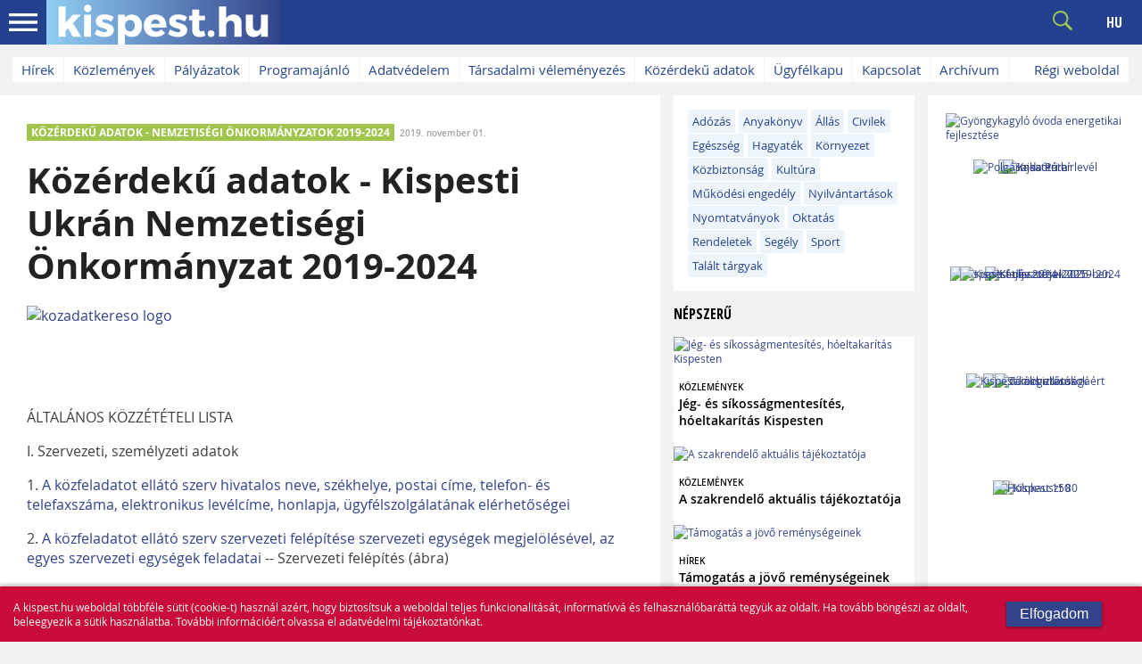

--- FILE ---
content_type: text/html; charset=UTF-8
request_url: https://uj.kispest.hu/onkormanyzat/kozerdeku-adatok/kozerdeku-adatok-nemzetisegi-onkormanyzatok-2019-2024/8796-kozerdeku-adatok-kispesti-ukran-nemzetisegi-onkormanyzat-2019-2024
body_size: 13287
content:
<!DOCTYPE html><html lang="hu"><head><meta http-equiv="Content-Type" content="text/html; charset=utf-8" /><meta name="viewport" content="width=device-width, initial-scale=1.0" /><meta property="og:image" content="https://uj.kispest.hu/images/kepek/epulet/kozepulet/varoshaza-altalanos.jpg" /><title>Közérdekű adatok - Kispesti Ukrán Nemzetiségi Önkormányzat 2019-2024 - Kispest Önkormányzata</title><link rel='stylesheet' type='text/css' href='/js/jquery.jscrollpane.css' /><link rel='stylesheet' href='/css/fontawesome6/css/all.css' /><script type="text/javascript" src="/js/jquery-1.11.1.min.js"></script><script type="text/javascript" src="/js/jquery.mousewheel.js"></script><script type="text/javascript" src="/js/jquery.jscrollpane.min.js"></script><script type="text/javascript" src="/myajax3.js?d0619"></script><script type="text/javascript" src="/js/lightbox.min.js"></script><link href="/css/lightbox.css" rel="stylesheet" /><link href='https://fonts.googleapis.com/css?family=Open+Sans+Condensed:700&amp;subset=latin,latin-ext' rel='stylesheet' type='text/css' /><script type="text/javascript" src="/chocolat/js/jquery.chocolat.js"></script><link rel="stylesheet" href="/chocolat/css/chocolat.css" type="text/css" media="screen" charset="utf-8"><link rel='stylesheet' href='/webfonts/opensans_regular_hungarian/stylesheet.css' type='text/css' /><link rel='stylesheet' href='/webfonts/opensans_semibold_hungarian/stylesheet.css' type='text/css' /><link rel='stylesheet' href='/webfonts/opensans_bold_hungarian/stylesheet.css' type='text/css' /><link rel='stylesheet' href='/webfonts/opensans_light_hungarian/stylesheet.css' type='text/css' /><link rel='stylesheet' href='/webfonts/opensans_lightitalic_hungarian/stylesheet.css' type='text/css' /><link rel='stylesheet' type='text/css' href='/responsive_big.css?c0224' /><link rel='stylesheet' type='text/css' href='/responsive_middle.css?c0224' /><script type="text/javascript">var switchTo5x=true;</script></head><body><a href='#fotartalom' class='skip-to-main-content-link'>Ugrás a fő tartalomra</a><div id='wholesite' class='shiftpad'><div class='mainmenusav'><div style='padding:0px 0px 0px 0px;background:#32438b;'><nav class='navbar' style='float:left;overflow: hidden;height:50px;'><a class='mainhambifocus' style='padding:0px;' href='#' onclick='toggleHambiMenuV2();return false;'><img class='hambimenubutton' src='/img/ham.svg' title='Menü' alt=''/></a><a style='padding:0px;' href='/'><img style='height: 50px;' src='/img/kphulogo.svg' title='Kispest.hu' alt='Kispest.hu főoldal'/></a><div class='dropdown mainmenuitems'><button class='dropbtn'>ÖNKORMÁNYZAT <i style='font-size: 14px;' class='fa-solid fa-angle-down'></i></button><div class='dropdown-content'><a href='/onkormanyzat/polgarmester'>Polgármester</a> <a href='/onkormanyzat/alpolgarmesterek'>Alpolgármesterek</a> <a href='/onkormanyzat/kepviselo-testulet'>Képviselő-testület </a> <a href='/onkormanyzat/polgarmesteri-hivatal'>Polgármesteri Hivatal</a> <a href='/onkormanyzat/rendeletek'>Rendeletek</a> <a href='/onkormanyzat/koncepciok-strategiak'>Koncepciók - Stratégiák</a> <a href='/onkormanyzat/kozerdeku-adatok'>Közérdekű adatok</a> <a href='/onkormanyzat/unios-palyazatok'>Uniós fejlesztések</a> <a href='/onkormanyzat/hazai-fejlesztesek'>Hazai fejlesztések </a> <a href='/onkormanyzat/nemzetisegi-onkormanyzatok'>Nemzetiségek</a> <a href='/onkormanyzat/orszaggyulesi-kepviselo'>Országgyűlési képviselő</a> <a href='/onkormanyzat/onkormanyzat-2019-2024'>Önkormányzat 2019-2024</a> </div></div><div class='dropdown mainmenuitems'><button class='dropbtn'>A KERÜLET MŰKÖDÉSE  <i style='font-size: 14px;' class='fa-solid fa-angle-down'></i></button><div class='dropdown-content'><a href='/a-kerulet-mukodese/egeszsegugy'>Egészségügy</a> <a href='/a-kerulet-mukodese/keruletfejlesztes'>Kerületfejlesztés</a> <a href='/a-kerulet-mukodese/kornyezetvedelem'>Környezetvédelem</a> <a href='/a-kerulet-mukodese/kozbiztonsag-jog'>Közbiztonság – Jog</a> <a href='/a-kerulet-mukodese/kozuzemek-szolgaltatas'>Közüzemi szolgáltatók</a> <a href='/a-kerulet-mukodese/kultura-muvelodes'>Kultúra – Művelődés</a> <a href='/a-kerulet-mukodese/lakasgazdalkodas'>Lakásgazdálkodás</a> <a href='/a-kerulet-mukodese/neveles-oktatas'>Nevelés – Oktatás </a> <a href='/a-kerulet-mukodese/sport-szabadido'>Sport – Szabadidő</a> <a href='/a-kerulet-mukodese/szocialis-gondoskodas'>Szociális gondoskodás</a> </div></div><div class='dropdown mainmenuitems'><button class='dropbtn'>ÜGYINTÉZÉS  <i style='font-size: 14px;' class='fa-solid fa-angle-down'></i></button><div class='dropdown-content'><a href='/ugyintezes/letoltheto-nyomtatvanyok'>Nyomtatványok - Ügyleírások</a> <a href='/ugyintezes/ugyfelfogadasi-rend'>Ügyfélfogadási rend</a> <a href='http://magyarorszag.hu'>Kormányzati Portál</a> <a href='/ugyintezes/irodak'>Irodák</a> <a href='/ugyintezes/keruleti-kormanyhivatal'>Kerületi Kormányhivatal</a> <a href='/ugyintezes/e-ugyintezes'>E-ügyintézés</a> <a href='https://forms.gle/iENZiRVX9hedSQs5A'>Ügyfél-elégedettségi kérdőív</a> <a href='/ugyintezes/kcr-felulvizsgalt-cimek'>KCR - Felülvizsgált címek</a> <a href='https://uj.kispest.hu/onkormanyzat/rendeletek/4901-2015-36-az-onkormanyzati-beruhazasok-lebonyolitasarol-es-beszerzesek-rendjerol'>Beszerzések rendje</a> </div></div><div class='dropdown mainmenuitems'><button class='dropbtn'>KISPEST <i style='font-size: 14px;' class='fa-solid fa-angle-down'></i></button><div class='dropdown-content'><a href='/kispest/civilek'>Civilek </a> <a href='/kispest/egyhazak-hitelet'>Egyházak – Hitélet</a> <a href='/kispest/helytortenet'>Helytörténet</a> <a href='/kispest/kispesti-terkeptar'>Kispesti térképtár </a> <a href='/kispest/kituntetett-kispestiek'>Elismerések, díjak </a> <a href='/kispest/sajto'>Sajtó </a> <a href='http://uj.testvervaros.kispest.hu/'>Testvérvárosok</a> <a href='/kispest/politikai-szervezetek'>Politikai szervezetek</a> <a href='/kispest/programok-kispesten'>Programok Kispesten</a> <a href='/kispest/kozetkeztetes'>Közétkeztetés</a> <a href='https://docs.google.com/forms/d/1SYjaf50S-7DHdxTrrTkj77cEVeCj1F9dLoUcDys1g_Y/edit?ts=61ade17a'>SECAP - Lakossági kérdőív</a> </div></div><a class='navbarplain mainmenuitems'  href='https://lakoma.mexxa.hu/lakoma/indexsz.html'>INTÉZMÉNYI ÉTKEZÉSBEFIZETÉS</a><a class='navbarplain mainmenuitems'  href='/valasztasi-informaciok'>VÁLASZTÁSI INFORMÁCIÓK</a></nav><nav class='navbar' style='float:right;overflow: hidden;height:50px;'><a style='padding:0px;' href='#' onclick='toggleKeresesSav();return false;'><img height='22' style='padding:12px 16px 12px 22px;cursor:pointer;' id='keresesbutton' onmouseover="this.src='/img/magwhite.svg';" onmouseout="this.src='/img/maggreen.svg';" src='/img/maggreen.svg' alt='Keresés' title='Keresés' /></a><div class='dropdown'><button class='dropbtn'>&nbsp;&nbsp;HU&nbsp;&nbsp;</button><div class='dropdown-content'><a href='/2058-history'><img src='/img/flag1.png' alt='' /></a><a href='/2059-geschichte'><img src='/img/flag2.png' alt='' /></a><a href='/2068-povijest-kispest'><img src='/img/flag6.png' alt='' /></a><a href='/2067-tarihi-kispest'><img src='/img/flag3.png' alt='' /></a><a href='/2065-historia-kiszpesztu'><img src='/img/flag7.png' alt='' /></a><a href='/2069-2013-02-18-14-52-07'><img src='/img/flag5.png' alt='' /></a><a href='/2066-2013-02-18-14-39-07'><img src='/img/flag8.png' alt='' /></a></div></div></nav></div></div><div style='margin-top:33px;'><div id='keresessav_v2' style='display:none'><div style='background:#32438b;padding:10px 0px'><div style='display:table;margin:0px auto 0px auto;'><div style='display:table-row;'><div style='display:table-cell;height:48px;vertical-align:middle;background:#fff;overflow:hidden;'><input placeholder='Keresés' type='text' id='topkeresszo' name='topkeresszo' autocomplete='off' class='kp_searchbox' title='Keresési kifejezés' /></div><div style='display:table-cell;height:48px;vertical-align:middle;overflow:hidden;'><div class='kbutton' onclick='startKereses($("#topkeresszo").val());'>KERESÉS</div></div></div></div></div></div><div id='hamburgermenu_v2' style='display:none'><div><div style='background:#444;color:#e2fdff;'><div style='padding:10px;'><div style='margin-left:25px;'><a onclick='toggleHambiSubmenu(1);return false;' class='hambiurlbig' href='#'>Önkormányzat</a></div><div style='margin:-25px 0px 10px 0px;'><img id='hexplodebutton1' onclick='toggleHambiSubmenu(1)' style='cursor:pointer;' src='/img/plusz.png' alt='' /></div><div id='hsubmenu1' style='display:none;'><div style='margin-left:25px;'><a class='hambiurl' href='/onkormanyzat/polgarmester'>Polgármester</a></div><div style='margin-left:25px;'><a class='hambiurl' href='/onkormanyzat/alpolgarmesterek'>Alpolgármesterek</a></div><div style='margin-left:25px;'><a class='hambiurl' href='/onkormanyzat/kepviselo-testulet'>Képviselő-testület </a></div><div style='margin-left:25px;'><a class='hambiurl' href='/onkormanyzat/polgarmesteri-hivatal'>Polgármesteri Hivatal</a></div><div style='margin-left:25px;'><a class='hambiurl' href='/onkormanyzat/rendeletek'>Rendeletek</a></div><div style='margin-left:25px;'><a class='hambiurl' href='/onkormanyzat/koncepciok-strategiak'>Koncepciók - Stratégiák</a></div><div style='margin-left:25px;'><a class='hambiurl' href='/onkormanyzat/kozerdeku-adatok'>Közérdekű adatok</a></div><div style='margin-left:25px;'><a class='hambiurl' href='/onkormanyzat/unios-palyazatok'>Uniós fejlesztések</a></div><div style='margin-left:25px;'><a class='hambiurl' href='/onkormanyzat/hazai-fejlesztesek'>Hazai fejlesztések </a></div><div style='margin-left:25px;'><a class='hambiurl' href='/onkormanyzat/nemzetisegi-onkormanyzatok'>Nemzetiségek</a></div><div style='margin-left:25px;'><a class='hambiurl' href='/onkormanyzat/orszaggyulesi-kepviselo'>Országgyűlési képviselő</a></div><div style='margin-left:25px;'><a class='hambiurl' href='/onkormanyzat/onkormanyzat-2019-2024'>Önkormányzat 2019-2024</a></div></div><div style='margin-left:25px;'><a onclick='toggleHambiSubmenu(2);return false;' class='hambiurlbig' href='#'>A kerület működése </a></div><div style='margin:-25px 0px 10px 0px;'><img id='hexplodebutton2' onclick='toggleHambiSubmenu(2)' style='cursor:pointer;' src='/img/plusz.png' alt='' /></div><div id='hsubmenu2' style='display:none;'><div style='margin-left:25px;'><a class='hambiurl' href='/a-kerulet-mukodese/egeszsegugy'>Egészségügy</a></div><div style='margin-left:25px;'><a class='hambiurl' href='/a-kerulet-mukodese/keruletfejlesztes'>Kerületfejlesztés</a></div><div style='margin-left:25px;'><a class='hambiurl' href='/a-kerulet-mukodese/kornyezetvedelem'>Környezetvédelem</a></div><div style='margin-left:25px;'><a class='hambiurl' href='/a-kerulet-mukodese/kozbiztonsag-jog'>Közbiztonság – Jog</a></div><div style='margin-left:25px;'><a class='hambiurl' href='/a-kerulet-mukodese/kozuzemek-szolgaltatas'>Közüzemi szolgáltatók</a></div><div style='margin-left:25px;'><a class='hambiurl' href='/a-kerulet-mukodese/kultura-muvelodes'>Kultúra – Művelődés</a></div><div style='margin-left:25px;'><a class='hambiurl' href='/a-kerulet-mukodese/lakasgazdalkodas'>Lakásgazdálkodás</a></div><div style='margin-left:25px;'><a class='hambiurl' href='/a-kerulet-mukodese/neveles-oktatas'>Nevelés – Oktatás </a></div><div style='margin-left:25px;'><a class='hambiurl' href='/a-kerulet-mukodese/sport-szabadido'>Sport – Szabadidő</a></div><div style='margin-left:25px;'><a class='hambiurl' href='/a-kerulet-mukodese/szocialis-gondoskodas'>Szociális gondoskodás</a></div></div><div style='margin-left:25px;'><a onclick='toggleHambiSubmenu(3);return false;' class='hambiurlbig' href='#'>Ügyintézés </a></div><div style='margin:-25px 0px 10px 0px;'><img id='hexplodebutton3' onclick='toggleHambiSubmenu(3)' style='cursor:pointer;' src='/img/plusz.png' alt='' /></div><div id='hsubmenu3' style='display:none;'><div style='margin-left:25px;'><a class='hambiurl' href='/ugyintezes/letoltheto-nyomtatvanyok'>Nyomtatványok - Ügyleírások</a></div><div style='margin-left:25px;'><a class='hambiurl' href='/ugyintezes/ugyfelfogadasi-rend'>Ügyfélfogadási rend</a></div><div style='margin-left:25px;'><a class='hambiurl' href='http://magyarorszag.hu'>Kormányzati Portál</a></div><div style='margin-left:25px;'><a class='hambiurl' href='/ugyintezes/irodak'>Irodák</a></div><div style='margin-left:25px;'><a class='hambiurl' href='/ugyintezes/keruleti-kormanyhivatal'>Kerületi Kormányhivatal</a></div><div style='margin-left:25px;'><a class='hambiurl' href='/ugyintezes/e-ugyintezes'>E-ügyintézés</a></div><div style='margin-left:25px;'><a class='hambiurl' href='https://forms.gle/iENZiRVX9hedSQs5A'>Ügyfél-elégedettségi kérdőív</a></div><div style='margin-left:25px;'><a class='hambiurl' href='/ugyintezes/kcr-felulvizsgalt-cimek'>KCR - Felülvizsgált címek</a></div><div style='margin-left:25px;'><a class='hambiurl' href='https://uj.kispest.hu/onkormanyzat/rendeletek/4901-2015-36-az-onkormanyzati-beruhazasok-lebonyolitasarol-es-beszerzesek-rendjerol'>Beszerzések rendje</a></div></div><div style='margin-left:25px;'><a onclick='toggleHambiSubmenu(4);return false;' class='hambiurlbig' href='#'>Kispest</a></div><div style='margin:-25px 0px 10px 0px;'><img id='hexplodebutton4' onclick='toggleHambiSubmenu(4)' style='cursor:pointer;' src='/img/plusz.png' alt='' /></div><div id='hsubmenu4' style='display:none;'><div style='margin-left:25px;'><a class='hambiurl' href='/kispest/civilek'>Civilek </a></div><div style='margin-left:25px;'><a class='hambiurl' href='/kispest/egyhazak-hitelet'>Egyházak – Hitélet</a></div><div style='margin-left:25px;'><a class='hambiurl' href='/kispest/helytortenet'>Helytörténet</a></div><div style='margin-left:25px;'><a class='hambiurl' href='/kispest/kispesti-terkeptar'>Kispesti térképtár </a></div><div style='margin-left:25px;'><a class='hambiurl' href='/kispest/kituntetett-kispestiek'>Elismerések, díjak </a></div><div style='margin-left:25px;'><a class='hambiurl' href='/kispest/sajto'>Sajtó </a></div><div style='margin-left:25px;'><a class='hambiurl' href='http://uj.testvervaros.kispest.hu/'>Testvérvárosok</a></div><div style='margin-left:25px;'><a class='hambiurl' href='/kispest/politikai-szervezetek'>Politikai szervezetek</a></div><div style='margin-left:25px;'><a class='hambiurl' href='/kispest/programok-kispesten'>Programok Kispesten</a></div><div style='margin-left:25px;'><a class='hambiurl' href='/kispest/kozetkeztetes'>Közétkeztetés</a></div><div style='margin-left:25px;'><a class='hambiurl' href='https://docs.google.com/forms/d/1SYjaf50S-7DHdxTrrTkj77cEVeCj1F9dLoUcDys1g_Y/edit?ts=61ade17a'>SECAP - Lakossági kérdőív</a></div></div><div style='margin-left:25px;'><a  class='hambiurlbig' href='https://lakoma.mexxa.hu/lakoma/indexsz.html'>Intézményi étkezésbefizetés</a></div><div style='margin-left:25px;'><a  class='hambiurlbig' href='/valasztasi-informaciok'>Választási információk</a></div><div class='hambiseparator'></div><div style='margin-left:25px;'><a class='hambiurlbig' href='/hirek'>Hírek</a></div><div style='margin-left:25px;'><a class='hambiurlbig' href='/kapcsolat'>Kapcsolat </a></div><div style='margin-left:25px;'><a class='hambiurlbig' href='/felhivasok'>Közlemények</a></div><div style='margin-left:25px;'><a class='hambiurlbig' href='/palyazatok'>Pályázatok</a></div><div style='margin-left:25px;'><a class='hambiurlbig' href='/programajanlo'>Programajánló</a></div><div style='margin-left:25px;'><a class='hambiurlbig' href='/archivum'>Archívum</a></div><div style='margin-left:25px;'><a class='hambiurlbig' href='/onkormanyzat/kozerdeku-adatok'>Közérdekű adatok</a></div><div style='margin-left:25px;'><a class='hambiurlbig' href='http://magyarorszag.hu/'>Ügyfélkapu</a></div><div style='margin-left:25px;'><a class='hambiurlbig' href='/adatvedelem'>Adatvédelem</a></div><div style='margin-left:25px;'><a class='hambiurlbig' href='/tarsadalmii-velemenyezes'>Társadalmi véleményezés</a></div></div></div></div></div><div class='pagecontainer' id='pagecontainer'><div id='felsomenu' class='felsomenupad'><div class='felsomenu'><nav><div style='display:table;width:100%;'><div style='display:table-row;'><div id='felsomenu1soros' style='display:table-cell;'><a class='felsomenu_item' href='/hirek'>Hírek</a><a class='felsomenu_item' href='/felhivasok'>Közlemények</a><a class='felsomenu_item' href='/palyazatok'>Pályázatok</a><a class='felsomenu_item' href='/programajanlo'>Programajánló</a><a class='felsomenu_item' href='/adatvedelem'>Adatvédelem</a><a class='felsomenu_item' href='/tarsadalmii-velemenyezes'>Társadalmi véleményezés</a><a class='felsomenu_item' href='/onkormanyzat/kozerdeku-adatok'>Közérdekű adatok</a><a class='felsomenu_item' href='http://magyarorszag.hu/'>Ügyfélkapu</a><a class='felsomenu_item' href='/kapcsolat'>Kapcsolat </a><a class='felsomenu_item' href='/archivum'>Archívum</a></div><div class='akadalymentes_menublock'><a class='felsomenu_item' target='_blank' href='http://www.kispest.hu/cimlap/'>Régi weboldal</a></div></div></div></nav></div> </div> <div><main id='fotartalom' class='nagycikkcontainer'><div class='cikkdoboz' role='main'><div id='padmiddle' style='background:#fff;' role='article'><div style='padding:32px 30px 0px 30px;'><div style='margin:0px;'><a href='/onkormanyzat/kozerdeku-adatok/kozerdeku-adatok-nemzetisegi-onkormanyzatok-2019-2024' class='tilebadge'>KÖZÉRDEKŰ ADATOK - NEMZETISÉGI ÖNKORMÁNYZATOK 2019-2024</a>&nbsp;&nbsp;<span class='datumbadge'>2019. november 01. </span></div><h1>Közérdekű adatok - Kispesti Ukrán Nemzetiségi Önkormányzat 2019-2024</h1><div style='margin-top:5px;'><span class='st_sharethis'></span><span class='st_facebook'></span><span class='st_googleplus'></span><span class='st_twitter'></span><span class='st_linkedin'></span><span class='st_pinterest'></span><span class='st_email'></span></div></div><script type="text/javascript" src="/js/buttons.js"></script><script type="text/javascript">stLight.options({publisher: "ec38c8aa-9f91-4efa-9ee3-99b965cba2d7", doNotHash: true, doNotCopy: true, hashAddressBar: false});</script><div style='display:table;width:100%;'><div style='display:table-row;'><div style='display:table-cell;vertical-align:top;padding:0px 30px 30px 30px;'><div id='cikk_fulltext' class='cikk_fulltext'>
<p><a href="http://kozadat.hu/kereso/"><img src="https://uj.kispest.hu/images/kepek/logo/egyeb_logok/kozadatkereso_logo.gif" width="237" xxheight="65" alt="kozadatkereso logo" style='float:left;margin-right:10px;' /></a></p>
<p>&nbsp;</p>
<p>&nbsp;</p>
<p>&nbsp;</p>
<p>ÁLTALÁNOS KÖZZÉTÉTELI LISTA</p>
<p>I. Szervezeti, személyzeti adatok</p>
<p>1. <a href="/index.php?option=com_content&amp;view=article&amp;id=8776:kispesti-ukran-nemzetisegi-onkormanyzat&amp;catid=235:nemzetisegi-onkormanyzatok&amp;Itemid=347">A közfeladatot ellátó szerv hivatalos neve, székhelye, postai címe, telefon- és telefaxszáma, elektronikus levélcíme, honlapja, ügyfélszolgálatának elérhetőségei</a></p>
<p>2. <a href="/index.php?option=com_content&amp;view=article&amp;id=8776:kispesti-ukran-nemzetisegi-onkormanyzat&amp;catid=235:nemzetisegi-onkormanyzatok&amp;Itemid=347">A közfeladatot ellátó szerv szervezeti felépítése szervezeti egységek megjelölésével, az egyes szervezeti egységek feladatai</a> -- Szervezeti felépítés (ábra)</p>
<p>3. <a href="/index.php?option=com_content&amp;view=article&amp;id=8776:kispesti-ukran-nemzetisegi-onkormanyzat&amp;catid=235:nemzetisegi-onkormanyzatok&amp;Itemid=347">A közfeladatot ellátó szerv vezetőinek és az egyes szervezeti egységek vezetőinek neve, beosztása, elérhetősége (telefon- és telefaxszáma, elektronikus levélcím)</a></p>
<p>4. <a href="/index.php?option=com_content&amp;view=article&amp;id=8776:kispesti-ukran-nemzetisegi-onkormanyzat&amp;catid=235:nemzetisegi-onkormanyzatok&amp;Itemid=347">A szervezeten belül illetékes ügyfélkapcsolati vezető neve elérhetősége (telefon- és telefaxszáma, elektronikus levélcíme) és az ügyfélfogadási rend</a></p>
<p>5. <a href="/index.php?option=com_content&amp;view=article&amp;id=8776:kispesti-ukran-nemzetisegi-onkormanyzat&amp;catid=235:nemzetisegi-onkormanyzatok&amp;Itemid=347">Testületi szerv esetén a testület létszáma, összetétele, tagjainak neve, beosztása, elérhetősége</a></p>
<p>6. A közfeladatot ellátó szerv irányítása, felügyelete vagy ellenőrzése alatt álló, vagy alárendeltségében működő más közfeladatot ellátó szervek megnevezése, és 1. pontban meghatározott adatai</p>
<p>7. A közfeladatot ellátó szerv többségi tulajdonában álló, illetve részvételével működő gazdálkodó szervezet neve, székhelye, elérhetősége (postai címe, telefon- és telefaxszáma, elektronikus levélcíme), tevékenységi köre, képviselőjének neve, a közfeladatot ellátó szerv részesedésének mértéke</p>
<p>8. A közfeladatot ellátó szerv által alapított közalapítványok neve, székhelye elérhetősége (postai címe, telefon- és telefaxszáma, elektronikus levélcíme), alapító okirata, kezelő szervének tagjai</p>
<p>9. A közfeladatot ellátó szerv által alapított költségvetési szervek neve, székhelye, a költségvetési szervet alapító jogszabály megjelölése, illetve az azt alapító határozat, a költségvetési szervalapító okirata, vezetője, honlapjának elérhetősége, működési engedélye</p>
<p>10. A közfeladatot ellátó szerv által alapított lapok neve, a szerkesztőség és kiadó neve és címe, valamint a főszerkesztő neve</p>
<p>11. <a href="/index.php?option=com_content&amp;view=article&amp;id=2155:fellebviteli-szerv&amp;catid=38:kozerdeku-adatok-kispest-onkormanyzata-es-polgarmesteri-hivatala">A közfeladatot ellátó szerv felettes, illetve felügyeleti szervének, hatósági döntései tekintetében a fellebbezés elbírálására jogosult szervnek, ennek hiányában a közfeladatot ellátó szerv felett törvényességi ellenőrzést gyakorló szerv 1. pontban meghatározott adatai</a></p>
<p><br />II. Tevékenységre, működésre vonatkozó adatok</p>
<p>1. <a href="https://uj.kispest.hu/images/fajlok/kozerdeku_adatok/nemzetisegi_onkormanyzatok/szmsz-kozig-szerz/ukran_szmsz_2022.pdf" class="wf_file">A közfeladatot ellátó szerv feladatát, hatáskörét és alaptevékenységét meghatározó, a szervre vonatkozó alapvető jogszabályok, közjogi szervezetszabályozó eszközök, valamint a szervezeti és működési szabályzat vagy ügyrend, az adatvédelmi és adatbiztonsági szabályzat hatályos és teljes szövege</a></p>
<p>2. Az országos illetékességű szervek, valamint a a fővárosi és megyei kormányhivatal esetében a közfeladatot ellátó szerv feladatáról, tevékenységéről szóló tájékoztató magyar és angol nyelven</p>
<p>3. A helyi önkormányzat önként vállalt feladatai</p>
<p>4. Államigazgatási, önkormányzati, és egyéb hatósági ügyekben ügyfajtánként és eljárástípusonként a hatáskörrel rendelkező szerv megnevezése, hatáskör gyakorlásának átruházása esetén a ténylegesen eljáró szerv megnevezése, illetékességi területe, az ügyintézéshez szükséges dokumentumok, okmányok, eljárási illetékek (igazgatási szolgáltatási díjak) meghatározása, alapvető eljárási szabályok, az eljárást megindító irat benyújtásának módja (helye, ideje), ügyfélfogadás ideje, az ügyintézés határideje (elintézési, fellebbezési határidő), az ügyek intézését segítő útmutatók, az ügymenetre vonatkozó tájékoztatás és az ügyintézéshez használt letölthető formanyomtatványok, az igénybe vehető elektronikus programok elérése, időpontfoglalás, az ügytípusokhoz kapcsolódó jogszabályok jegyzéke, tájékoztatás az ügyfelet megillető jogokról és az ügyfelet terhelő kötelezettségekről</p>
<p>5. A közfeladatot ellátó szerv által nyújtott vagy költségvetéséből finanszírozott közszolgáltatások megnevezése, tartalma, a közszolgáltatások igénybevételének rendje, a közszolgáltatásért fizetendő díj mértéke, az abból adott kedvezmények</p>
<p>6. A közfeladatot ellátó szerv által fenntartott adatbázisok, illetve nyilvántartások leíró adatai (név, formátum, az adatkezelés célja, jogalapja, időtartama, az érintettek köre, az adatok forrása, kérdőíves adatfelvétel esetén a kitöltendő kérdőív), az adatvédelmi nyilvántartásba bejelentendő nyilvántartásoknak az e törvény szerinti azonosító adatai; a közfeladatot ellátó szerv által - alaptevékenysége keretében - gyűjtött és feldolgozott adatok fajtái, a hozzáférés módja, a másolatkészítés költségei</p>
<p>7. A közfeladatot ellátó szerv nyilvános kiadványainak címe, témája, a hozzáférés módja, a kiadvány ingyenessége, illetve a költségtérítés mértéke</p>
<p>8. <a href="/index.php?option=com_content&amp;view=category&amp;id=246&amp;Itemid=347">A testületi szerv döntései előkészítésének rendje, az állampolgári közreműködés (véleményezés) módja, eljárási szabályai, a testületi szerv üléseinek helye, ideje, továbbá nyilvánossága, döntései, ülésének jegyzőkönyvei, illetve összefoglalói; a testületi szerv szavazásának adatai, ha ezt jogszabály nem korlátozza</a></p>
<p>9. Az e törvény alapján közzéteendő jogszabálytervezetek és kapcsolódó dokumentumok; a helyi önkormányzat képviselő-testületének nyilvános ülésére benyújtott előterjesztések a benyújtás időpontjától</p>
<p>10. A közfeladatot ellátó szerv által közzétett <a href="/index.php?option=com_content&amp;view=category&amp;layout=blog&amp;id=96&amp;Itemid=216">hirdetmények és közlemények</a></p>
<p>11. A közfeladatot ellátó szerv által kiírt pályázatok szakmai leírása, azok eredményei és indoklásuk</p>
<p>12. A közfeladatot ellátó szervnél végzett alaptevékenységgel kapcsolatos vizsgálatok, ellenőrzések nyilvános megállapításai</p>
<p>13. <a href="https://uj.kispest.hu/images/fajlok/kozerdeku_adatok/nemzetisegi_onkormanyzatok/szmsz-kozig-szerz/ukran_kozig_szerz_2022_alairt.pdf" class="wf_file">A közérdekű adatok megismerésére irányuló igények intézésének rendje, az illetékes szervezeti egység neve, elérhetősége, s ahol kijelölésre kerül, az adatvédelmi felelős, vagy az információs jogokkal foglalkozó személy neve</a></p>
<p>14. A közfeladatot ellátó szerv tevékenységére vonatkozó, jogszabályon alapuló statisztikai adatgyűjtés eredményei, időbeli változásuk</p>
<p>15. A közérdekű adatokkal kapcsolatos kötelező statisztikai adatszolgáltatás adott szervre vonatkozó adatai</p>
<p>16. Azon közérdekű adatok hasznosítására irányuló szerződések listája, amelyekben a közfeladatot ellátó szerv az egyik szerződő fél</p>
<p>17. A közfeladatot ellátó szerv kezelésében lévő közérdekű adatok felhasználására, hasznosítására vonatkozó általános szerződési feltételek</p>
<p>18. A közfeladatot ellátó szervre vonatkozó különös és egyedi közzétételi lista</p>
<p>19. A közfeladatot ellátó szerv kezelésében levő, a közadatok újrahasznositásáról szóló törvény szerint újrahasznosítás céljára elérhető kulturális közadatok listája, a rendelkezésre álló formátumok megjelölésével, valamint a közfeladatot ellátó szerv kezelésében levő, a közadatok újrahasznosításáról szóló törvény szerint újrahasznosítható közadat típusokról való tájékoztatás, a rendelkezésre álló formátumok megjelölésével</p>
<p>20. A 19. sor szerinti közadatok és kulturális közadatok újrahasznosítására vonatkozó általános szerződési feltételek elektronikusan szerkeszthető változata</p>
<p>21. A 19. sor szerinti közadatok és kulturális közadatok újrahasznosítás céljából történő rendelkezésre bocsátásáért fizetendő dijak általános jegyzéke, a díjszámitás alapját képező tényezőkkel együttesen</p>
<p>22. A közadatok újrahasznosításáról szóló törvény szerinti jogorvoslati tájékoztatás</p>
<p>23. A közfeladatot ellátó szerv által megkötött, a közadatok újrahasznositásáról szóló törvény szerint kötött kizárólagos jogot biztosító megállapodások szerződő feleinek megjelölése, a kizárólagosság időtartamának, tárgyának, valamint a megállapodás egyéb lényeges elemeinek megjelölése</p>
<p>24. A közfeladatot ellátó szerv által kötött, a közadatok újrahasznosításáról szóló törvény szerint a kulturális közadatok digitalizálására kizárólagos jogot biztosító megállapodások szövege</p>
<p>25. A közadatok újrahasznositásáról szóló törvény szerinti azon jogszabály, közjogi szervezetszabályozó eszköz, közszolgáltatási szerződés vagy más kőtelező erővel bíró dokumentum (vagy az annak elérhetőségére mutató hivatkozás), amely az újrahasznosítás céljából rendelkezésre bocsátható közadat gyüjtésével, előállításával, feldolgozásával és terjesztésével összefüggő költségek jelentős részének saját bevételből való fedezését irja elő a közfeladatot ellátó szerv részére</p>
<p><br />III. Gazdálkodási adatok</p>
<p>1. <a href="/index.php?option=com_content&amp;view=article&amp;id=10126:kispesti-ukran-nemzetisegi-onkormanyzat-2019-2024-koltsegvetes-zarszamadas&amp;catid=252:koltsegvetes-zarszamadas-nemzetisegi-onkormanyzatok-2019-2024&amp;Itemid=353">A közfeladatot ellátó szerv éves költségvetése, számviteli törvény szerinti beszámolója vagy éves költségvetés beszámolója</a></p>
<p>2. A közfeladatot ellátó szervnél foglalkoztatottak létszámára és személyi juttatásaira vonatkozó összesített adatok, illetve összesítve a vezetők és vezető tisztségviselők illetménye, munkabére, és rendszeres juttatásai, valamint költségtérítése, az egyéb alkalmazottaknak nyújtott juttatások fajtája és mértéke összesítve</p>
<p>3. A közfeladatot ellátó szerv által nyújtott, az államháztartásról szóló törvény szerinti költségvetési támogatások kedvezményezettjeinek nevére, a támogatás céljára, összegére, továbbá a támogatási program megvalósítási helyére vonatkozó adatok, kivéve, ha a közzététel előtt a költségvetési támogatást visszavonják vagy arról a kedvezményezett lemond</p>
<p>4. Az államháztartás pénzeszközei felhasználásával, az államháztartáshoz tartozó vagyonnal történő gazdálkodással összefüggő, ötmillió forintot elérő vagy azt meghaladó értékű árubeszerzésre, építési beruházásra, szolgáltatás megrendelésre, vagyonértékesítésre, vagyonhasznosításra, vagyon vagy vagyoni értékű jog átadására, valamint koncesszióba adásra vonatkozó szerződések megnevezése (típusa), tárgya, a szerződést kötő felek neve, a szerződés értéke, határozott időre kötött szerződés esetében annak időtartama, valamint az említett adatok változásai, a nemzetbiztonsági, illetve honvédelmi érdekkel közvetlenül összefüggő beszerzések adatai, és a minősített adatok kivételével<br />A szerződés értéke alatt a szerződés tárgyáért kikötött - általános forgalmi adó nélkül számított - ellenszolgáltatást kell érteni, ingyenes ügylet esetén a vagyon piaci vagy könyv szerinti értéke közül a magasabb összeget kell figyelembe venni. Az időszakonként visszatérő - egy évnél hosszabb időtartamra kötött - szerződéseknél az érték kiszámításakor az ellenszolgáltatás egy évre számított összegét kell alapul venni. Az egy költségvetési évben ugyanazon szerződő féllel kötött azonos tárgyú szerződések értékét egybe kell számítani</p>
<p>5. A koncesszióról szóló törvényben meghatározott nyilvános adatok (pályázati kiírások, pályázók adatai, az elbírálásról készített emlékeztetők, pályázat eredménye)</p>
<p>6. A közfeladatot ellátó szerv által nem alapfeladatai ellátására (így különösen egyesület támogatására, foglalkoztatottai szakmai és munkavállalói érdek-képviseleti szervei számára, foglalkoztatottjai, ellátottjai oktatási, kulturális, szociális és sporttevékenységet segítő szervezet támogatására, alapítványok által ellátott feladatokkal összefüggő kifizetésre) fordított, ötmillió forintot meghaladó kifizetések</p>
<p>7. Az Európai Unió támogatásával megvalósuló fejlesztések leírása, az azokra vonatkozó szerződések</p>
<p>8. Közbeszerzési információk (éves terv, összegzés az ajánlatok elbírálásáról, a megkötött szerződésekről)</p>
<p>EGYEDI KÖZZÉTÉTELI LISTA</p>
<p>1. Az Önkormányzat tulajdonában álló ingatlan vagyon elidegenítésével kapcsolatos szerződések időpontja, megnevezése (típusa), tárgya, a szerződést kötő felek neve, a szerződés értéke, az ingatlan természetbeni elhelyezkedése, helyrajzi száma, az ingatlan értékbecslésben meghatározott forgalmi értéke, olyan formában, hogy a szerződések kereshetők legyenek legalább a szerződés időpontja, tárgya, értéke, az ingatlan természetbeni elhelyezkedése, helyrajzi száma, valamint a szerződést kötő felek neve szerint</p>
<p>2. Az 5 millió forint szerződéses értéket meghaladó összegü szerződések elektronikusan kereshető formában, a személyes adatok kitakarásával</p>
<p>3. <a href="/index.php?option=com_content&amp;view=article&amp;id=10115:kispesti-ukran-nemzetisegi-onkormanyzat-2019-2024-vagyonnyilatkozatok&amp;catid=251:vagyonnyilatkozatok-nemzetisegi-onkormanyzatok-2019-2024&amp;Itemid=351">Önkormányzati képviselők vagyonnyilatkozata</a></p>
<p>&nbsp;</p></div><div class='cikkseparator'></div></div></div></div></div></div><div id='insidejobblist' class='insidejobblist' style=''><div style='background:#fff;padding:15px 15px 15px 15px;margin-bottom:15px;'><nav style='padding:0px 2px 0px 0px;'><a href='/ugyintezes/irodak/247-penzugyi-es-gazdasagi-iroda' class='contentfootermenu_cell'>Adózás</a> <a href='/ugyintezes/ugytipusok/4609-anyakonyvi-feladatok ' class='contentfootermenu_cell'>Anyakönyv</a> <a href='/palyazatok/allaspalyazatok' class='contentfootermenu_cell'>Állás</a> <a href='/kispest/civilek' class='contentfootermenu_cell'>Civilek</a> <a href='/a-kerulet-mukodese/egeszsegugy' class='contentfootermenu_cell'>Egészség</a> <a href='/ugyintezes/ugytipusok/232-hagyateki-ugyintezes' class='contentfootermenu_cell'>Hagyaték</a> <a href='/a-kerulet-mukodese/kornyezetvedelem' class='contentfootermenu_cell'>Környezet</a> <a href='/a-kerulet-mukodese/kozbiztonsag-jog' class='contentfootermenu_cell'>Közbiztonság</a> <a href='/a-kerulet-mukodese/kultura-muvelodes' class='contentfootermenu_cell'>Kultúra</a> <a href='/ugyintezes/ugytipusok/228-mukodesi-engedely' class='contentfootermenu_cell'>Működési&nbsp;engedély</a> <a href='/ugyintezes/4447-nyilvantartasok-uzletek-szallashelyek-telepengedelyek-piacok-rendezvenyek' class='contentfootermenu_cell'>Nyilvántartások</a> <a href='/ugyintezes/letoltheto-nyomtatvanyok' class='contentfootermenu_cell'>Nyomtatványok</a> <a href='/a-kerulet-mukodese/neveles-oktatas' class='contentfootermenu_cell'>Oktatás</a> <a href='/onkormanyzat/rendeletek' class='contentfootermenu_cell'>Rendeletek</a> <a href='/ugyintezes/irodak/258-szocialis-es-gyermekvedelmi-iroda' class='contentfootermenu_cell'>Segély</a> <a href='/a-kerulet-mukodese/sport-szabadido' class='contentfootermenu_cell'>Sport</a> <a href='/ugyintezes/ugytipusok/4614-talalt-targyak' class='contentfootermenu_cell'>Talált tárgyak</a> </nav></div><div class='featured_othertitle' style='padding:0px 0px 15px 0px;'>Népszerű</div><div id='padmiddle2' style='display:table;background:#fff;'><div style='display:table-row;'><div style='display:table-cell;vertical-align:top;padding:0px 0px 20px 0px;'><div style='min-width:180px;max-height:153px;overflow:hidden;'><a href='/felhivasok/12547-jeg-es-sikossagmentesites-hoeltakaritas-kispesten' tabindex='-1'><img title='Jég- és&nbsp;síkosságmentesítés, hóeltakarítás Kispesten' style='width:100%' src='https://uj.kispest.hu/images/kepek/lead_konzerv/kornyezet/ho-jeg.jpg' alt='Jég- és&nbsp;síkosságmentesítés, hóeltakarítás Kispesten' /></a></div><div style='padding-top:15px;margin:0px 6px 0px 6px;'><div><a href='/felhivasok' class='featured_mini_kateg'>KÖZLEMÉNYEK</a></div><div class='featured_middle_title'><a href='/felhivasok/12547-jeg-es-sikossagmentesites-hoeltakaritas-kispesten' style='color:#000;'>Jég- és&nbsp;síkosságmentesítés, hóeltakarítás Kispesten</a></div></div></div></div><div style='display:table-row;'><div style='display:table-cell;vertical-align:top;padding:0px 0px 20px 0px;'><div style='min-width:180px;max-height:153px;overflow:hidden;'><a href='/felhivasok/15059-a-szakrendelo-aktualis-tajekoztatoja' tabindex='-1'><img title='A szakrendelő aktuális tájékoztatója' style='width:100%' src='https://uj.kispest.hu/images/kepek/epulet/kozepulet/egeszsegugyi-intezet-jo.jpg' alt='A szakrendelő aktuális tájékoztatója' /></a></div><div style='padding-top:15px;margin:0px 6px 0px 6px;'><div><a href='/felhivasok' class='featured_mini_kateg'>KÖZLEMÉNYEK</a></div><div class='featured_middle_title'><a href='/felhivasok/15059-a-szakrendelo-aktualis-tajekoztatoja' style='color:#000;'>A szakrendelő aktuális tájékoztatója</a></div></div></div></div><div style='display:table-row;'><div style='display:table-cell;vertical-align:top;padding:0px 0px 20px 0px;'><div style='min-width:180px;max-height:153px;overflow:hidden;'><a href='/hirek/15000-tamogatas-a-jovo-remenysegeinek' tabindex='-1'><img title='Támogatás a&nbsp;jövő reménységeinek' style='width:100%' src='https://uj.kispest.hu/images/kepek/esemeny/2025/202511nov/41jovo-remenysegei2511.jpg' alt='Támogatás a&nbsp;jövő reménységeinek' /></a></div><div style='padding-top:15px;margin:0px 6px 0px 6px;'><div><a href='/hirek' class='featured_mini_kateg'>HÍREK</a></div><div class='featured_middle_title'><a href='/hirek/15000-tamogatas-a-jovo-remenysegeinek' style='color:#000;'>Támogatás a&nbsp;jövő reménységeinek</a></div></div></div></div><div style='display:table-row;'><div style='display:table-cell;vertical-align:top;padding:0px 0px 20px 0px;'><div style='min-width:180px;max-height:153px;overflow:hidden;'><a href='/hirek/15029-maratoni-volt-az-ev-utolso-kepviselo-testuleti-ulese' tabindex='-1'><img title='Maratoni volt az&nbsp;év utolsó képviselő-testületi ülése ' style='width:100%' src='https://uj.kispest.hu/images/kepek/esemeny/2025/202511nov/01testuleti-ules2511.jpg' alt='Maratoni volt az&nbsp;év utolsó képviselő-testületi ülése ' /></a></div><div style='padding-top:15px;margin:0px 6px 0px 6px;'><div><a href='/hirek' class='featured_mini_kateg'>HÍREK</a></div><div class='featured_middle_title'><a href='/hirek/15029-maratoni-volt-az-ev-utolso-kepviselo-testuleti-ulese' style='color:#000;'>Maratoni volt az&nbsp;év utolsó képviselő-testületi ülése </a></div></div></div></div><div style='display:table-row;'><div style='display:table-cell;vertical-align:top;padding:0px 0px 20px 0px;'><div style='min-width:180px;max-height:153px;overflow:hidden;'><a href='/hirek/15108-rendvedelmi-dolgozok-elismerese-a-varoshazan' tabindex='-1'><img title='Rendvédelmi dolgozók elismerése a&nbsp;Városházán' style='width:100%' src='https://uj.kispest.hu/images/kepek/esemeny/2025/202512dec/36rendvedelmi-dijatado2512.jpg' alt='Rendvédelmi dolgozók elismerése a&nbsp;Városházán' /></a></div><div style='padding-top:15px;margin:0px 6px 0px 6px;'><div><a href='/hirek' class='featured_mini_kateg'>HÍREK</a></div><div class='featured_middle_title'><a href='/hirek/15108-rendvedelmi-dolgozok-elismerese-a-varoshazan' style='color:#000;'>Rendvédelmi dolgozók elismerése a&nbsp;Városházán</a></div></div></div></div></div></div><div class='featured_jobb_doboz' id='featured_jobb_doboz'><div id='padbanner' style='padding:20px 20px 0px 20px;background:#fff;'><div style='padding:0px 0px 5px 0px;'><div style='width:100%;margin-bottom: 20px;'><div id='banner_109'  style='width:100%;'><a href='/banners109' target='_blank'><img style='width:100%;' src='https://uj.kispest.hu/images/banner/infoblokk-also-gyongykagylo-honlap.jpg' alt='Gyöngykagyló óvoda energetikai fejlesztése' title='Gyöngykagyló óvoda energetikai fejlesztése'/></a></div></div><div class='bannerCategoryWrapper' style='width:100%;'><div id='banner_12'  style='width:100%;'><a href='/banners12' target='_blank'><img style='width:100%;' src='https://uj.kispest.hu/images/banner/egyeb/gp_banner_2024.png' alt='Gajda Péter' title='Gajda Péter'/></a></div><div id='banner_13'  style='width:100%;'><a href='/banners13' target='_blank'><img style='width:100%;' src='https://uj.kispest.hu/images/banner/program/2016/kakaotura_banner2016.jpg' alt='Kakaótúra' title='Kakaótúra'/></a></div><div id='banner_27'  style='width:100%;'><a href='/banners27' target='_blank'><img style='width:100%;' src='https://uj.kispest.hu/images/banner/egyeb/polgarmesteri_hirlevel_banner_2024.png' alt='Polgármesteri hírlevél' title='Polgármesteri hírlevél'/></a></div></div><div class='bannerCategoryWrapper' style='width:100%;'><div id='banner_153'  style='width:100%;'><a href='/banners153' target='_blank'><img style='width:100%;' src='https://uj.kispest.hu/images/banner/kiadvany/2025/ket_ev2024_2025banner.png' alt='Két év 2024-2025' title='Két év 2024-2025'/></a></div><div id='banner_140'  style='width:100%;'><a href='/banners140' target='_blank'><img style='width:100%;' src='https://uj.kispest.hu/images/banner/kiadvany/2024/fejlesztesek2019_2024_banner.png' alt='Kispesti fejlesztések 2019-2024' title='Kispesti fejlesztések 2019-2024'/></a></div><div id='banner_154'  style='width:100%;'><a href='/banners154' target='_blank'><img style='width:100%;' src='https://uj.kispest.hu/images/banner/kiadvany/2025/dijazottak2025-banner.png' alt='Kispest díjazottjai 2025-ben' title='Kispest díjazottjai 2025-ben'/></a></div></div><div class='bannerCategoryWrapper' style='width:100%;'><div id='banner_86'  style='width:100%;'><a href='/banners86' target='_blank'><img style='width:100%;' src='https://uj.kispest.hu/images/banner/egyeb/szocialis-ellatasok-banner.jpg' alt='Szociális ellátások' title='Szociális ellátások'/></a></div><div id='banner_152'  style='width:100%;'><a href='/banners152' target='_blank'><img style='width:100%;' src='https://uj.kispest.hu/images/banner/kiadvany/2025/kispest_65plusz_banner2025.png' alt='Támogatások' title='Támogatások'/></a></div><div id='banner_132'  style='width:100%;'><a href='/banners132' target='_blank'><img style='width:100%;' src='https://uj.kispest.hu/images/banner/kiadvany/2023/kozbiztonsag2023-banner.png' alt='Kispest közbiztonságáért' title='Kispest közbiztonságáért'/></a></div></div><div class='bannerCategoryWrapper' style='width:100%;'><div id='banner_114'  style='width:100%;'><a href='/banners114' target='_blank'><img style='width:100%;' src='https://uj.kispest.hu/images/banner/kiadvany/2021/150-ev.png' alt='Kispest 150' title='Kispest 150'/></a></div><div id='banner_142'  style='width:100%;'><a href='/banners142' target='_blank'><img style='width:100%;' src='https://uj.kispest.hu/images/banner/kiadvany/2024/holokauszt80-banner.png' alt='Holokauszt 80' title='Holokauszt 80'/></a></div></div><div class='bannerCategoryWrapper' style='width:100%;'><div id='banner_146'  style='width:100%;'><a href='/banners146' target='_blank'><img style='width:100%;' src='https://uj.kispest.hu/images/banner/kiadvany/2025/hivogato-banner2025.png' alt='Kispesti Hívogató 2025' title='Kispesti Hívogató 2025'/></a></div><div id='banner_145'  style='width:100%;'><a href='/banners145' target='_blank'><img style='width:100%;' src='https://uj.kispest.hu/images/banner/kiadvany/2025/kopogtato-banner2025.png' alt='Kispesti Kopogtató 2025' title='Kispesti Kopogtató 2025'/></a></div></div><div class='bannerCategoryWrapper' style='width:100%;'><div id='banner_70'  style='width:100%;'><a href='/banners70' target='_blank'><img style='width:100%;' src='https://uj.kispest.hu/images/banner/kiadvany/2016/ablakfelujitas_banner2016.jpg' alt='Ablakfelújítási kalauz' title='Ablakfelújítási kalauz'/></a></div><div id='banner_9'  style='width:100%;'><a href='/banners9' target='_blank'><img style='width:100%;' src='https://uj.kispest.hu/images/banner/egyeb/unios_palyazatok.jpg' alt='Uniós pályázatok' title='Uniós pályázatok'/></a></div><div id='banner_136'  style='width:100%;'><a href='/banners136' target='_blank'><img style='width:100%;' src='https://uj.kispest.hu/images/banner/kiadvany/2024/dan-magyar-bolcsodei-program2020-2024-banner.png' alt='Nemzetközi bölcsődei program' title='Nemzetközi bölcsődei program'/></a></div><div id='banner_90'  style='width:100%;'><a href='/banners90' target='_blank'><img style='width:100%;' src='https://uj.kispest.hu/images/banner/kiadvany/2018/kornyezettudatos-szemleletformalas2018.jpg' alt='Környezettudatos szemléletformálás' title='Környezettudatos szemléletformálás'/></a></div></div><div id='kispestmagazinroot'  style='width:100%;margin-bottom:20px;'><div style='text-align:center;background:#badbf3;padding:12px 12px;'><div style='display:table;width:100%;'><div style='display:table-row;'><div style='display:table-cell;'><a href='/kispestujsag/2025-12-17.pdf' target='_blank'><img style='width:100%;' src='/kispestujsag/2025-12-17.png' alt='Legfrissebb Kispest újság' title='Legfrissebb Kispest újság'/></a></div></div></div></div><div style='text-align:center;background:#2e2e73;padding:7px 0px;color:#fff;font-size:16px;'><div>A kispestiek hivatalos lapja</div><div style='color:#90cef3;font-weight:bold;'>2025. december</div><div style='margin:10px 0px 7px 0px;'><a href='/kispestujsag/2025-12-17.pdf' target='_blank' style='font-size:14px;font-weight:bold;color:#fff;background:#424e8d;box-sizing:border-box;padding:5px 10px;text-decoration:none;'>LETÖLTÉS</a></div></div></div></div></div></div></main></div></div><div><footer id='pagefooter' style='margin-top:15px;padding:8px 26px 8px 26px;font-size:14px;background:#e7e7e7;color:#444;text-align:center;'><span style='color:#444;'>&copy; Kispest.hu</span> | <a class='footermenu_item' href='/impresszum'>Impresszum</a> | <a class='footermenu_item' href='https://roundcube.viacomkft.hu/'>Webmail</a> | <a class='footermenu_item' href='/img/Akadalymentesitesi_nyilatkozat_01.docx'>Akadálymentesítési nyilatkozat</a></footer></div></div></div><div onclick='toggleHambiMenu();' id='blackcover' class='blackcover'></div><div id='hamburgermenu' class='hambimenu'><div id='hamburgermenu2' style='width:500px;overflow:auto;'><div style='padding:10px;'><div><a onclick='toggleHambiSubmenu(1);return false;' class='hambiurlbig' href='#'>Önkormányzat</a></div><div style='margin:-25px 0px 10px 278px;'><img id='hexplodebutton1' onclick='toggleHambiSubmenu(1)' style='cursor:pointer;' src='/img/plusz.png' alt='' /></div><div id='hsubmenu1' style='display:none;'><div><a class='hambiurl' href='/onkormanyzat/polgarmester'>Polgármester</a></div><div><a class='hambiurl' href='/onkormanyzat/alpolgarmesterek'>Alpolgármesterek</a></div><div><a class='hambiurl' href='/onkormanyzat/kepviselo-testulet'>Képviselő-testület </a></div><div><a class='hambiurl' href='/onkormanyzat/polgarmesteri-hivatal'>Polgármesteri Hivatal</a></div><div><a class='hambiurl' href='/onkormanyzat/rendeletek'>Rendeletek</a></div><div><a class='hambiurl' href='/onkormanyzat/koncepciok-strategiak'>Koncepciók - Stratégiák</a></div><div><a class='hambiurl' href='/onkormanyzat/kozerdeku-adatok'>Közérdekű adatok</a></div><div><a class='hambiurl' href='/onkormanyzat/unios-palyazatok'>Uniós fejlesztések</a></div><div><a class='hambiurl' href='/onkormanyzat/hazai-fejlesztesek'>Hazai fejlesztések </a></div><div><a class='hambiurl' href='/onkormanyzat/nemzetisegi-onkormanyzatok'>Nemzetiségek</a></div><div><a class='hambiurl' href='/onkormanyzat/orszaggyulesi-kepviselo'>Országgyűlési képviselő</a></div><div><a class='hambiurl' href='/onkormanyzat/onkormanyzat-2019-2024'>Önkormányzat 2019-2024</a></div></div><div><a onclick='toggleHambiSubmenu(2);return false;' class='hambiurlbig' href='#'>A kerület működése </a></div><div style='margin:-25px 0px 10px 278px;'><img id='hexplodebutton2' onclick='toggleHambiSubmenu(2)' style='cursor:pointer;' src='/img/plusz.png' alt='' /></div><div id='hsubmenu2' style='display:none;'><div><a class='hambiurl' href='/a-kerulet-mukodese/egeszsegugy'>Egészségügy</a></div><div><a class='hambiurl' href='/a-kerulet-mukodese/keruletfejlesztes'>Kerületfejlesztés</a></div><div><a class='hambiurl' href='/a-kerulet-mukodese/kornyezetvedelem'>Környezetvédelem</a></div><div><a class='hambiurl' href='/a-kerulet-mukodese/kozbiztonsag-jog'>Közbiztonság – Jog</a></div><div><a class='hambiurl' href='/a-kerulet-mukodese/kozuzemek-szolgaltatas'>Közüzemi szolgáltatók</a></div><div><a class='hambiurl' href='/a-kerulet-mukodese/kultura-muvelodes'>Kultúra – Művelődés</a></div><div><a class='hambiurl' href='/a-kerulet-mukodese/lakasgazdalkodas'>Lakásgazdálkodás</a></div><div><a class='hambiurl' href='/a-kerulet-mukodese/neveles-oktatas'>Nevelés – Oktatás </a></div><div><a class='hambiurl' href='/a-kerulet-mukodese/sport-szabadido'>Sport – Szabadidő</a></div><div><a class='hambiurl' href='/a-kerulet-mukodese/szocialis-gondoskodas'>Szociális gondoskodás</a></div></div><div><a onclick='toggleHambiSubmenu(3);return false;' class='hambiurlbig' href='#'>Ügyintézés </a></div><div style='margin:-25px 0px 10px 278px;'><img id='hexplodebutton3' onclick='toggleHambiSubmenu(3)' style='cursor:pointer;' src='/img/plusz.png' alt='' /></div><div id='hsubmenu3' style='display:none;'><div><a class='hambiurl' href='/ugyintezes/letoltheto-nyomtatvanyok'>Nyomtatványok - Ügyleírások</a></div><div><a class='hambiurl' href='/ugyintezes/ugyfelfogadasi-rend'>Ügyfélfogadási rend</a></div><div><a class='hambiurl' href='http://magyarorszag.hu'>Kormányzati Portál</a></div><div><a class='hambiurl' href='/ugyintezes/irodak'>Irodák</a></div><div><a class='hambiurl' href='/ugyintezes/keruleti-kormanyhivatal'>Kerületi Kormányhivatal</a></div><div><a class='hambiurl' href='/ugyintezes/e-ugyintezes'>E-ügyintézés</a></div><div><a class='hambiurl' href='https://forms.gle/iENZiRVX9hedSQs5A'>Ügyfél-elégedettségi kérdőív</a></div><div><a class='hambiurl' href='/ugyintezes/kcr-felulvizsgalt-cimek'>KCR - Felülvizsgált címek</a></div><div><a class='hambiurl' href='https://uj.kispest.hu/onkormanyzat/rendeletek/4901-2015-36-az-onkormanyzati-beruhazasok-lebonyolitasarol-es-beszerzesek-rendjerol'>Beszerzések rendje</a></div></div><div><a onclick='toggleHambiSubmenu(4);return false;' class='hambiurlbig' href='#'>Kispest</a></div><div style='margin:-25px 0px 10px 278px;'><img id='hexplodebutton4' onclick='toggleHambiSubmenu(4)' style='cursor:pointer;' src='/img/plusz.png' alt='' /></div><div id='hsubmenu4' style='display:none;'><div><a class='hambiurl' href='/kispest/civilek'>Civilek </a></div><div><a class='hambiurl' href='/kispest/egyhazak-hitelet'>Egyházak – Hitélet</a></div><div><a class='hambiurl' href='/kispest/helytortenet'>Helytörténet</a></div><div><a class='hambiurl' href='/kispest/kispesti-terkeptar'>Kispesti térképtár </a></div><div><a class='hambiurl' href='/kispest/kituntetett-kispestiek'>Elismerések, díjak </a></div><div><a class='hambiurl' href='/kispest/sajto'>Sajtó </a></div><div><a class='hambiurl' href='http://uj.testvervaros.kispest.hu/'>Testvérvárosok</a></div><div><a class='hambiurl' href='/kispest/politikai-szervezetek'>Politikai szervezetek</a></div><div><a class='hambiurl' href='/kispest/programok-kispesten'>Programok Kispesten</a></div><div><a class='hambiurl' href='/kispest/kozetkeztetes'>Közétkeztetés</a></div><div><a class='hambiurl' href='https://docs.google.com/forms/d/1SYjaf50S-7DHdxTrrTkj77cEVeCj1F9dLoUcDys1g_Y/edit?ts=61ade17a'>SECAP - Lakossági kérdőív</a></div></div><div><a  class='hambiurlbig' href='https://lakoma.mexxa.hu/lakoma/indexsz.html'>Intézményi étkezésbefizetés</a></div><div><a  class='hambiurlbig' href='/valasztasi-informaciok'>Választási információk</a></div><div class='hambiseparator'></div><div><a class='hambiurlbig' href='/hirek'>Hírek</a></div><div><a class='hambiurlbig' href='/kapcsolat'>Kapcsolat </a></div><div><a class='hambiurlbig' href='/felhivasok'>Közlemények</a></div><div><a class='hambiurlbig' href='/palyazatok'>Pályázatok</a></div><div><a class='hambiurlbig' href='/programajanlo'>Programajánló</a></div><div><a class='hambiurlbig' href='/archivum'>Archívum</a></div><div><a class='hambiurlbig' href='/onkormanyzat/kozerdeku-adatok'>Közérdekű adatok</a></div><div><a class='hambiurlbig' href='http://magyarorszag.hu/'>Ügyfélkapu</a></div><div><a class='hambiurlbig' href='/adatvedelem'>Adatvédelem</a></div><div><a class='hambiurlbig' href='/tarsadalmii-velemenyezes'>Társadalmi véleményezés</a></div><div><a class='hambiurlbig' href='/hirek'>Hírek</a></div><div><a class='hambiurlbig' href='/felhivasok'>Közlemények</a></div><div><a class='hambiurlbig' href='/palyazatok'>Pályázatok</a></div><div><a class='hambiurlbig' href='/programajanlo'>Programajánló</a></div><div><a class='hambiurlbig' href='/adatvedelem'>Adatvédelem</a></div><div><a class='hambiurlbig' href='/tarsadalmii-velemenyezes'>Társadalmi véleményezés</a></div><div><a class='hambiurlbig' href='/onkormanyzat/kozerdeku-adatok'>Közérdekű adatok</a></div><div><a class='hambiurlbig' href='http://magyarorszag.hu/'>Ügyfélkapu</a></div><div><a class='hambiurlbig' href='/kapcsolat'>Kapcsolat </a></div><div><a class='hambiurlbig' href='/archivum'>Archívum</a></div></div></div></div><div style='position:fixed;top:0px;left:0px;width:600px;height:420px;z-index:10000;background:rgba(0,0,0,.7);display:none;' id='popupbox' onclick="popupClose();" ></div><div style='position:fixed;top:0px;left:10px;z-index:10001;display:none;' id='popupimage'><img id='popuppic' src='/images/popups/Kispest-app-felugro-600x400.jpg?3947524' alt='Kispest applikáció' title='Kispest applikáció' usemap='#popupmap' /><div style='color:white;padding:3px;text-align: center;'>[<a id='popupcloselink' style='color:white;' href='#' onclick='popupClose();return false;' title='Felugró ablak bezárása'>bezárás</a>]</div></div><map name='popupmap'><area shape='rect' coords='101,330,287,395' href='https://apps.apple.com/hu/app/kispest/id6463719323?l=hu' target='_blank' alt='Kispest applikáció'><area shape='rect' coords='312,330,499,395' href='https://play.google.com/store/apps/details?id=com.appentum.kispest' target='_blank' alt='Kispest applikáció'><area shape='rect' coords='560,0,600,40' href='javascript:popupClose();'  alt='Felugró ablak bezárása'></map><script>
            $(document).ready(function() {
                $('#popuppic').load(function() {
                    if ($(window).width() < 620) {
                        $('#popupimage').css('transform','scale('+$(window).width()/620+')');
                    }
                    var ptop=$(window).height()/2-$('#popupimage').height()/2;
                    var pleft=$(window).width()/2-$('#popupimage').width()/2;
                    
                    $('#popupimage').css({top:ptop});
                    $('#popupimage').css({left:pleft});
    
                    $('#popupbox').css({height:$(window).height()});
                    $('#popupbox').css({width:$(window).width()});
    
    
                    $('#popupbox').fadeIn('slow', function() {});
                    $('#popupimage').fadeIn('slow', function() {});
                    
                    $('#popupcloselink').focus();                    
                });
                
            });
            
            function popupClose() {
                $('#popupbox').hide();
                $('#popupimage').hide();
            }
            
            </script>
	            <div class='bottomnotifydiv'>
                    <div id='cookieacceptdiv' class='cookieacceptdiv'>
                        <div class='pagecontainer'>
                            <div style='display:table;width:100%;'>
                                <div class='cookieacceptcell'>
                                    A kispest.hu weboldal többféle sütit (cookie-t) használ azért, hogy
                                    biztosítsuk a weboldal teljes funkcionalitását, informatívvá és
                                    felhasználóbaráttá tegyük az oldalt. Ha tovább böngészi az oldalt,
                                    beleegyezik a sütik használatba. További információért olvassa el
                                    adatvédelmi tájékoztatónkat.
                                 </div>
                                <div class='cookieacceptcell'>
                                    <button class='cookieacceptbutton' onclick='cookieAccept();'>Elfogadom</button>
                                </div>
                            </div>
                        </div>
                    </div>
                </div></body></html>